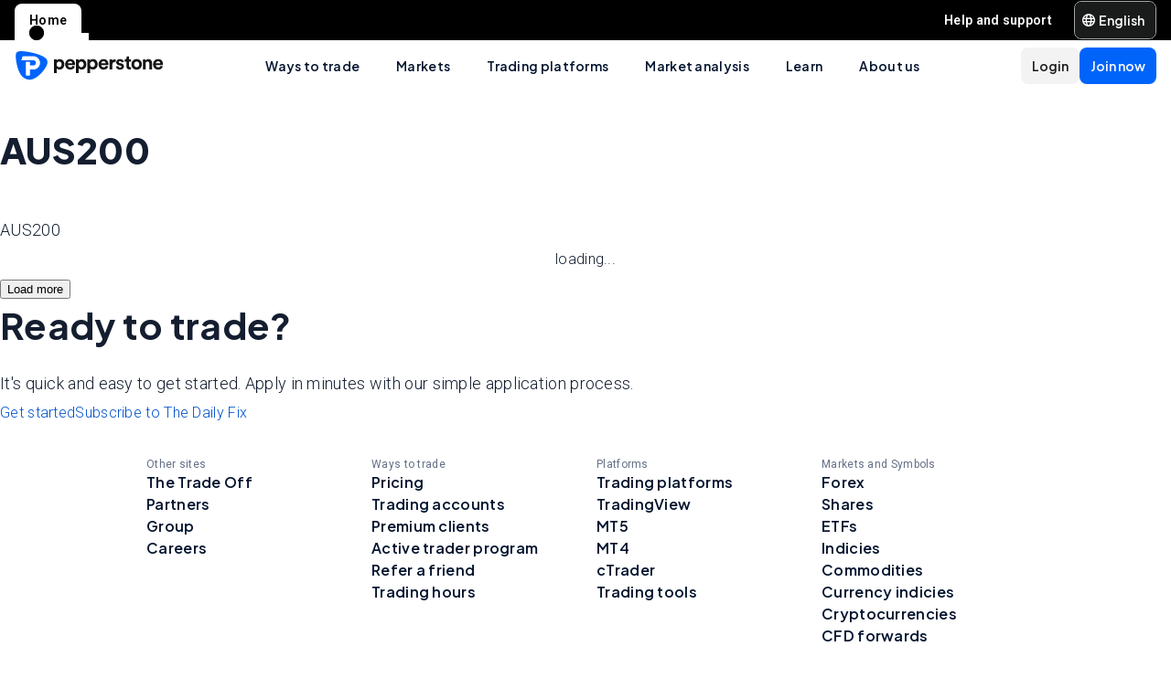

--- FILE ---
content_type: application/javascript; charset=UTF-8
request_url: https://pepperstone.com/_next/static/chunks/7179.28d3efacf4cb9b3c.js
body_size: 1468
content:
(self.webpackChunk_N_E=self.webpackChunk_N_E||[]).push([[7179],{62253:e=>{e.exports={topBannerContainer:"styles_topBannerContainer__wLaWe",topBannerContent:"styles_topBannerContent__WwJP_",topBannerMainTitle:"styles_topBannerMainTitle__wBQpW",topBannerDescription:"styles_topBannerDescription__Rsa9I"}},69560:(e,t,n)=>{"use strict";n.r(t),n.d(t,{default:()=>p});var a=n(37876),l=n(11878),i=n(88268),s=n(14232),r=n(97553),o=n(3835),d=n(94230),c=n(17404),_=n(93314);let u=e=>{var t,n;let{page:l,limit:i,locale:s,tag:o,setShowLoadMore:c}=e,{data:_,error:u}=(0,r.A)({page:l,limit:i,locale:s,tag:o});return _?u?(c(!1),(0,a.jsx)("div",{style:{textAlign:"center",color:"red"},children:"ERROR"})):(c(!((null!==(t=null==_?void 0:_.offset)&&void 0!==t?t:0)+(null==_?void 0:_.count)>=(null!==(n=null==_?void 0:_.total)&&void 0!==n?n:0))),(0,a.jsx)(a.Fragment,{children:_.entries.map(e=>(0,a.jsx)(d.id,{article:e},e.uid))})):(c(!1),(0,a.jsx)("div",{style:{textAlign:"center"},children:"loading..."}))},p=(0,o.aF)(e=>{var t,n,r,o;let{data:p,pageContext:m}=e,g=null!==(r=p.pageEntry)&&void 0!==r?r:{},{title:h,tag_name:x,description:v,centre_banner:j,parent_page:f=[],tag_disclaimer:y="",seo:B={}}=g,k=null!==(o=null===(n=p.contentstackUiText)||void 0===n?void 0:null===(t=n.market_analysis)||void 0===t?void 0:t.load_more)&&void 0!==o?o:"",[C,b]=(0,s.useState)(!0),[N,w]=(0,s.useState)(1),A=(0,s.useMemo)(()=>Array.from({length:N},(e,t)=>(0,a.jsx)(u,{page:t+1,limit:8,locale:m.locale,tag:h,setShowLoadMore:b},t+1)),[N,m.locale,h]);return(0,a.jsxs)(c.default,{pageContext:m,data:p,breadCrumbData:{pageTitle:x,parentPage:f},children:[(0,a.jsx)(_.A,{data:{header:x,description:v}},"market_analysis_tag_top_banner"),(0,a.jsxs)("div",{className:"container",children:[(0,a.jsx)("section",{className:"list-news-date-container",children:A}),C&&(0,a.jsx)(i.default,{justify:"center",children:(0,a.jsx)(l.default,{size:"large",onClick:()=>{w(N+1)},type:"default",children:k})})]},"market_analysis_tag_news_items_container"),(null==j?void 0:j.length)?(0,a.jsx)(d.Uf,{data:g},"market_analysis_tag_centre_banner"):null,y&&(0,a.jsx)(d.bl,{data:y}),(0,a.jsx)(d.kW,{data:B},"market_analysis_tag")]})})},93314:(e,t,n)=>{"use strict";n.d(t,{A:()=>d});var a=n(37876),l=n(53198),i=n(88268),s=n(83114),r=n(62253),o=n.n(r);let d=e=>{var t,n;let{data:r}=e,d=null==r?void 0:r.header,c=null==r?void 0:r.description,_=null==r?void 0:null===(t=r.image)||void 0===t?void 0:t.url;return d?(0,a.jsx)("section",{className:o().topBannerContainer+" containerV2 containerV2--full-width top-banner theme--grey",children:(0,a.jsxs)(i.default,{className:"container",children:[(0,a.jsxs)(l.default,{md:12,xs:24,className:"top-banner__content "+o().topBannerContent,children:[(0,a.jsx)("h1",{className:o().topBannerMainTitle,children:d}),c?(0,a.jsx)("p",{className:o().topBannerDescription,children:c}):(0,a.jsx)(a.Fragment,{})]}),_?(0,a.jsx)(l.default,{md:12,xs:24,children:(0,a.jsx)(s.w,{src:_,className:"top-banner__picture",imgClassName:"top-banner__image",altText:null!==(n=null==r?void 0:r.image_alt_description)&&void 0!==n?n:"",imageDimensionOptions:{xl:{height:"314"},lg:{height:"303"},md:{height:"303"},sm:{height:"274"}}})}):(0,a.jsx)(a.Fragment,{})]})}):(0,a.jsx)(a.Fragment,{})}}}]);